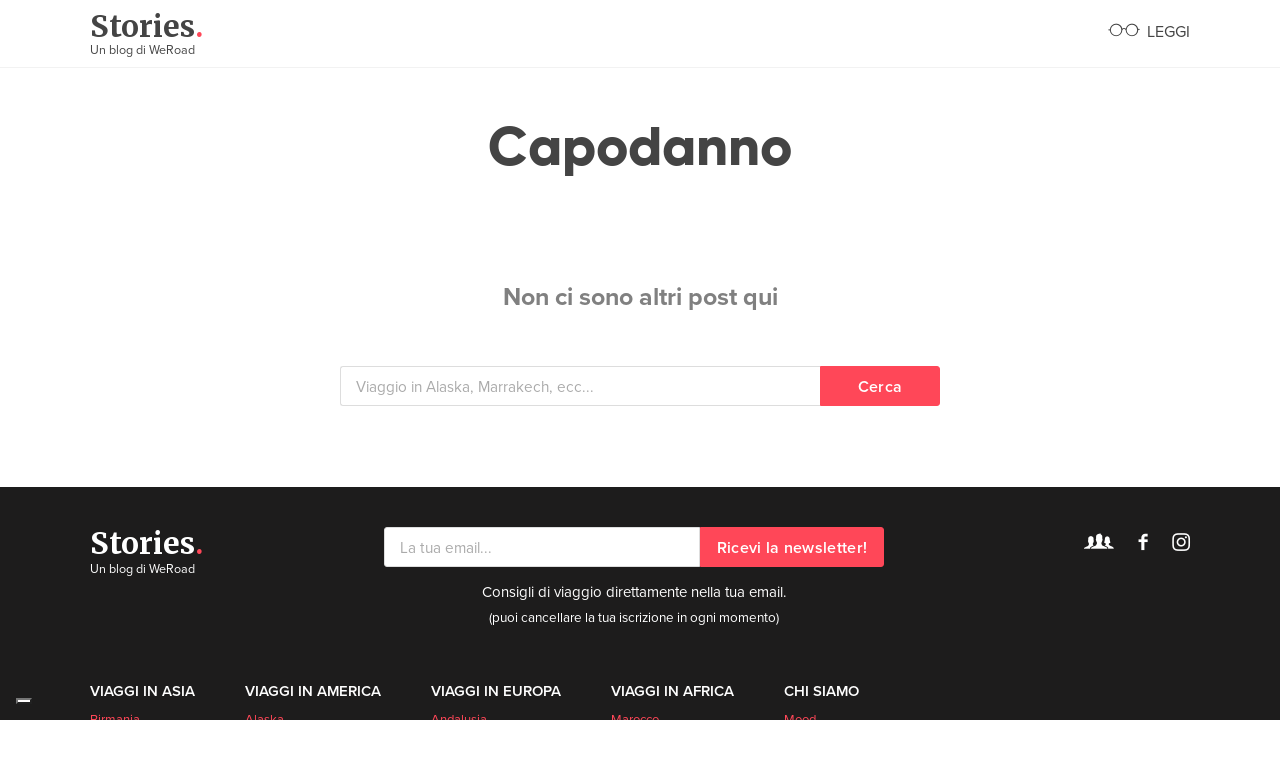

--- FILE ---
content_type: text/html; charset=UTF-8
request_url: https://stories.weroad.it/paesi/capodanno/
body_size: 9491
content:
<!doctype html>
<html lang="it-IT">
<head>
	<meta charset="UTF-8">
	<meta name="viewport" content="width=device-width, initial-scale=1">
	<link rel="profile" href="https://gmpg.org/xfn/11">
    <title>Capodanno Archives | WeRoad</title>

    <!-- Start hreflang function -->
        <link rel="alternate" hreflang="x-default" href="" />
        <!-- End hreflang function -->

    <link rel="apple-touch-icon" sizes="180x180" href="https://stories.weroad.it/wp-content/themes/stories/assets/images/apple-touch-icon.png">
    <link rel="icon" type="image/png" sizes="32x32" href="https://stories.weroad.it/wp-content/themes/stories/assets/images/favicon-32x32.png">
    <link rel="icon" type="image/png" sizes="16x16" href="https://stories.weroad.it/wp-content/themes/stories/assets/images/favicon-16x16.png">
    <link rel="manifest" href="https://stories.weroad.it/wp-content/themes/stories/assets/images/site.webmanifest">
    <link rel="mask-icon" href="https://stories.weroad.it/wp-content/themes/stories/assets/images/safari-pinned-tab.svg" color="#ff4758">
    <meta name="msapplication-TileColor" content="#ffffff">
    <meta name="theme-color" content="#ffffff">

    <!--iubenda ------------>
    <script type="text/javascript">
        var _iub = _iub || [];
        _iub.csConfiguration = {"invalidateConsentWithoutLog":true,"consentOnContinuedBrowsing":false,"perPurposeConsent":true,"lang":"it","siteId":772022,"floatingPreferencesButtonDisplay":"bottom-left","floatingPreferencesButtonColor":"#fffdfd","cookiePolicyId":8079353, "banner":{ "closeButtonRejects":true,"acceptButtonDisplay":true,"customizeButtonDisplay":true,"acceptButtonColor":"#ff4758","acceptButtonCaptionColor":"white","customizeButtonColor":"#ff4758","customizeButtonCaptionColor":"white","rejectButtonDisplay":true,"rejectButtonColor":"rgba(255, 71, 88, 0.47058823529411764)","rejectButtonCaptionColor":"white","listPurposes":true,"explicitWithdrawal":true,"position":"top","backgroundOverlay":true,"textColor":"#000000","backgroundColor":"#ffffff","acceptButtonCaption":"Accetta tutti" }};
    </script>
    <script type="text/javascript" src="//cdn.iubenda.com/cs/iubenda_cs.js" charset="UTF-8" async></script>


    <!-- Google Tag Manager -->
    <script>(function(w,d,s,l,i){w[l]=w[l]||[];w[l].push({'gtm.start':
            new Date().getTime(),event:'gtm.js'});var f=d.getElementsByTagName(s)[0],
            j=d.createElement(s),dl=l!='dataLayer'?'&l='+l:'';j.async=true;j.src=
            'https://www.googletagmanager.com/gtm.js?id='+i+dl;f.parentNode.insertBefore(j,f);
        })(window,document,'script','dataLayer','GTM-W7V5994');</script>
    <!-- End Google Tag Manager -->

	<meta name='robots' content='index, follow, max-image-preview:large, max-snippet:-1, max-video-preview:-1' />
	<style>img:is([sizes="auto" i], [sizes^="auto," i]) { contain-intrinsic-size: 3000px 1500px }</style>
	
	<!-- This site is optimized with the Yoast SEO Premium plugin v25.3.1 (Yoast SEO v26.7) - https://yoast.com/wordpress/plugins/seo/ -->
	<link rel="canonical" href="https://stories.weroad.it/paesi/capodanno/" />
	<meta property="og:locale" content="it_IT" />
	<meta property="og:type" content="article" />
	<meta property="og:title" content="Capodanno Archivi" />
	<meta property="og:url" content="https://stories.weroad.it/paesi/capodanno/" />
	<meta property="og:site_name" content="WeRoad" />
	<meta name="twitter:card" content="summary_large_image" />
	<script type="application/ld+json" class="yoast-schema-graph">{"@context":"https://schema.org","@graph":[{"@type":"CollectionPage","@id":"https://stories.weroad.it/paesi/capodanno/","url":"https://stories.weroad.it/paesi/capodanno/","name":"Capodanno Archives | WeRoad","isPartOf":{"@id":"https://stories.weroad.it/#website"},"breadcrumb":{"@id":"https://stories.weroad.it/paesi/capodanno/#breadcrumb"},"inLanguage":"it-IT"},{"@type":"BreadcrumbList","@id":"https://stories.weroad.it/paesi/capodanno/#breadcrumb","itemListElement":[{"@type":"ListItem","position":1,"name":"Home","item":"https://stories.weroad.it/"},{"@type":"ListItem","position":2,"name":"Capodanno"}]},{"@type":"WebSite","@id":"https://stories.weroad.it/#website","url":"https://stories.weroad.it/","name":"WeRoad","description":"","publisher":{"@id":"https://stories.weroad.it/#organization"},"potentialAction":[{"@type":"SearchAction","target":{"@type":"EntryPoint","urlTemplate":"https://stories.weroad.it/?s={search_term_string}"},"query-input":{"@type":"PropertyValueSpecification","valueRequired":true,"valueName":"search_term_string"}}],"inLanguage":"it-IT"},{"@type":"Organization","@id":"https://stories.weroad.it/#organization","name":"WeRoad","url":"https://stories.weroad.it/","logo":{"@type":"ImageObject","inLanguage":"it-IT","@id":"https://stories.weroad.it/#/schema/logo/image/","url":"https://stories.weroad.it/wp-content/uploads/2018/11/unnamed.png","contentUrl":"https://stories.weroad.it/wp-content/uploads/2018/11/unnamed.png","width":281,"height":76,"caption":"WeRoad"},"image":{"@id":"https://stories.weroad.it/#/schema/logo/image/"},"sameAs":["https://www.facebook.com/WeRoad/","https://www.instagram.com/weroad_it/","https://www.youtube.com/channel/UChHISaNb3estdjHaRDgjMRw","https://www.tiktok.com/weroad_it","https://www.pinterest.it/weroad/_created/"]}]}</script>
	<!-- / Yoast SEO Premium plugin. -->


<link rel="alternate" type="application/rss+xml" title="WeRoad &raquo; Capodanno Feed del tag" href="https://stories.weroad.it/paesi/capodanno/feed/" />
<script type="text/javascript">
/* <![CDATA[ */
window._wpemojiSettings = {"baseUrl":"https:\/\/s.w.org\/images\/core\/emoji\/15.0.3\/72x72\/","ext":".png","svgUrl":"https:\/\/s.w.org\/images\/core\/emoji\/15.0.3\/svg\/","svgExt":".svg","source":{"concatemoji":"https:\/\/stories.weroad.it\/wp-includes\/js\/wp-emoji-release.min.js?ver=6.7.2"}};
/*! This file is auto-generated */
!function(i,n){var o,s,e;function c(e){try{var t={supportTests:e,timestamp:(new Date).valueOf()};sessionStorage.setItem(o,JSON.stringify(t))}catch(e){}}function p(e,t,n){e.clearRect(0,0,e.canvas.width,e.canvas.height),e.fillText(t,0,0);var t=new Uint32Array(e.getImageData(0,0,e.canvas.width,e.canvas.height).data),r=(e.clearRect(0,0,e.canvas.width,e.canvas.height),e.fillText(n,0,0),new Uint32Array(e.getImageData(0,0,e.canvas.width,e.canvas.height).data));return t.every(function(e,t){return e===r[t]})}function u(e,t,n){switch(t){case"flag":return n(e,"\ud83c\udff3\ufe0f\u200d\u26a7\ufe0f","\ud83c\udff3\ufe0f\u200b\u26a7\ufe0f")?!1:!n(e,"\ud83c\uddfa\ud83c\uddf3","\ud83c\uddfa\u200b\ud83c\uddf3")&&!n(e,"\ud83c\udff4\udb40\udc67\udb40\udc62\udb40\udc65\udb40\udc6e\udb40\udc67\udb40\udc7f","\ud83c\udff4\u200b\udb40\udc67\u200b\udb40\udc62\u200b\udb40\udc65\u200b\udb40\udc6e\u200b\udb40\udc67\u200b\udb40\udc7f");case"emoji":return!n(e,"\ud83d\udc26\u200d\u2b1b","\ud83d\udc26\u200b\u2b1b")}return!1}function f(e,t,n){var r="undefined"!=typeof WorkerGlobalScope&&self instanceof WorkerGlobalScope?new OffscreenCanvas(300,150):i.createElement("canvas"),a=r.getContext("2d",{willReadFrequently:!0}),o=(a.textBaseline="top",a.font="600 32px Arial",{});return e.forEach(function(e){o[e]=t(a,e,n)}),o}function t(e){var t=i.createElement("script");t.src=e,t.defer=!0,i.head.appendChild(t)}"undefined"!=typeof Promise&&(o="wpEmojiSettingsSupports",s=["flag","emoji"],n.supports={everything:!0,everythingExceptFlag:!0},e=new Promise(function(e){i.addEventListener("DOMContentLoaded",e,{once:!0})}),new Promise(function(t){var n=function(){try{var e=JSON.parse(sessionStorage.getItem(o));if("object"==typeof e&&"number"==typeof e.timestamp&&(new Date).valueOf()<e.timestamp+604800&&"object"==typeof e.supportTests)return e.supportTests}catch(e){}return null}();if(!n){if("undefined"!=typeof Worker&&"undefined"!=typeof OffscreenCanvas&&"undefined"!=typeof URL&&URL.createObjectURL&&"undefined"!=typeof Blob)try{var e="postMessage("+f.toString()+"("+[JSON.stringify(s),u.toString(),p.toString()].join(",")+"));",r=new Blob([e],{type:"text/javascript"}),a=new Worker(URL.createObjectURL(r),{name:"wpTestEmojiSupports"});return void(a.onmessage=function(e){c(n=e.data),a.terminate(),t(n)})}catch(e){}c(n=f(s,u,p))}t(n)}).then(function(e){for(var t in e)n.supports[t]=e[t],n.supports.everything=n.supports.everything&&n.supports[t],"flag"!==t&&(n.supports.everythingExceptFlag=n.supports.everythingExceptFlag&&n.supports[t]);n.supports.everythingExceptFlag=n.supports.everythingExceptFlag&&!n.supports.flag,n.DOMReady=!1,n.readyCallback=function(){n.DOMReady=!0}}).then(function(){return e}).then(function(){var e;n.supports.everything||(n.readyCallback(),(e=n.source||{}).concatemoji?t(e.concatemoji):e.wpemoji&&e.twemoji&&(t(e.twemoji),t(e.wpemoji)))}))}((window,document),window._wpemojiSettings);
/* ]]> */
</script>
<style id='wp-emoji-styles-inline-css' type='text/css'>

	img.wp-smiley, img.emoji {
		display: inline !important;
		border: none !important;
		box-shadow: none !important;
		height: 1em !important;
		width: 1em !important;
		margin: 0 0.07em !important;
		vertical-align: -0.1em !important;
		background: none !important;
		padding: 0 !important;
	}
</style>
<link rel='stylesheet' id='wp-block-library-css' href='https://stories.weroad.it/wp-includes/css/dist/block-library/style.min.css?ver=6.7.2' type='text/css' media='all' />
<style id='classic-theme-styles-inline-css' type='text/css'>
/*! This file is auto-generated */
.wp-block-button__link{color:#fff;background-color:#32373c;border-radius:9999px;box-shadow:none;text-decoration:none;padding:calc(.667em + 2px) calc(1.333em + 2px);font-size:1.125em}.wp-block-file__button{background:#32373c;color:#fff;text-decoration:none}
</style>
<style id='global-styles-inline-css' type='text/css'>
:root{--wp--preset--aspect-ratio--square: 1;--wp--preset--aspect-ratio--4-3: 4/3;--wp--preset--aspect-ratio--3-4: 3/4;--wp--preset--aspect-ratio--3-2: 3/2;--wp--preset--aspect-ratio--2-3: 2/3;--wp--preset--aspect-ratio--16-9: 16/9;--wp--preset--aspect-ratio--9-16: 9/16;--wp--preset--color--black: #000000;--wp--preset--color--cyan-bluish-gray: #abb8c3;--wp--preset--color--white: #ffffff;--wp--preset--color--pale-pink: #f78da7;--wp--preset--color--vivid-red: #cf2e2e;--wp--preset--color--luminous-vivid-orange: #ff6900;--wp--preset--color--luminous-vivid-amber: #fcb900;--wp--preset--color--light-green-cyan: #7bdcb5;--wp--preset--color--vivid-green-cyan: #00d084;--wp--preset--color--pale-cyan-blue: #8ed1fc;--wp--preset--color--vivid-cyan-blue: #0693e3;--wp--preset--color--vivid-purple: #9b51e0;--wp--preset--gradient--vivid-cyan-blue-to-vivid-purple: linear-gradient(135deg,rgba(6,147,227,1) 0%,rgb(155,81,224) 100%);--wp--preset--gradient--light-green-cyan-to-vivid-green-cyan: linear-gradient(135deg,rgb(122,220,180) 0%,rgb(0,208,130) 100%);--wp--preset--gradient--luminous-vivid-amber-to-luminous-vivid-orange: linear-gradient(135deg,rgba(252,185,0,1) 0%,rgba(255,105,0,1) 100%);--wp--preset--gradient--luminous-vivid-orange-to-vivid-red: linear-gradient(135deg,rgba(255,105,0,1) 0%,rgb(207,46,46) 100%);--wp--preset--gradient--very-light-gray-to-cyan-bluish-gray: linear-gradient(135deg,rgb(238,238,238) 0%,rgb(169,184,195) 100%);--wp--preset--gradient--cool-to-warm-spectrum: linear-gradient(135deg,rgb(74,234,220) 0%,rgb(151,120,209) 20%,rgb(207,42,186) 40%,rgb(238,44,130) 60%,rgb(251,105,98) 80%,rgb(254,248,76) 100%);--wp--preset--gradient--blush-light-purple: linear-gradient(135deg,rgb(255,206,236) 0%,rgb(152,150,240) 100%);--wp--preset--gradient--blush-bordeaux: linear-gradient(135deg,rgb(254,205,165) 0%,rgb(254,45,45) 50%,rgb(107,0,62) 100%);--wp--preset--gradient--luminous-dusk: linear-gradient(135deg,rgb(255,203,112) 0%,rgb(199,81,192) 50%,rgb(65,88,208) 100%);--wp--preset--gradient--pale-ocean: linear-gradient(135deg,rgb(255,245,203) 0%,rgb(182,227,212) 50%,rgb(51,167,181) 100%);--wp--preset--gradient--electric-grass: linear-gradient(135deg,rgb(202,248,128) 0%,rgb(113,206,126) 100%);--wp--preset--gradient--midnight: linear-gradient(135deg,rgb(2,3,129) 0%,rgb(40,116,252) 100%);--wp--preset--font-size--small: 13px;--wp--preset--font-size--medium: 20px;--wp--preset--font-size--large: 36px;--wp--preset--font-size--x-large: 42px;--wp--preset--spacing--20: 0.44rem;--wp--preset--spacing--30: 0.67rem;--wp--preset--spacing--40: 1rem;--wp--preset--spacing--50: 1.5rem;--wp--preset--spacing--60: 2.25rem;--wp--preset--spacing--70: 3.38rem;--wp--preset--spacing--80: 5.06rem;--wp--preset--shadow--natural: 6px 6px 9px rgba(0, 0, 0, 0.2);--wp--preset--shadow--deep: 12px 12px 50px rgba(0, 0, 0, 0.4);--wp--preset--shadow--sharp: 6px 6px 0px rgba(0, 0, 0, 0.2);--wp--preset--shadow--outlined: 6px 6px 0px -3px rgba(255, 255, 255, 1), 6px 6px rgba(0, 0, 0, 1);--wp--preset--shadow--crisp: 6px 6px 0px rgba(0, 0, 0, 1);}:where(.is-layout-flex){gap: 0.5em;}:where(.is-layout-grid){gap: 0.5em;}body .is-layout-flex{display: flex;}.is-layout-flex{flex-wrap: wrap;align-items: center;}.is-layout-flex > :is(*, div){margin: 0;}body .is-layout-grid{display: grid;}.is-layout-grid > :is(*, div){margin: 0;}:where(.wp-block-columns.is-layout-flex){gap: 2em;}:where(.wp-block-columns.is-layout-grid){gap: 2em;}:where(.wp-block-post-template.is-layout-flex){gap: 1.25em;}:where(.wp-block-post-template.is-layout-grid){gap: 1.25em;}.has-black-color{color: var(--wp--preset--color--black) !important;}.has-cyan-bluish-gray-color{color: var(--wp--preset--color--cyan-bluish-gray) !important;}.has-white-color{color: var(--wp--preset--color--white) !important;}.has-pale-pink-color{color: var(--wp--preset--color--pale-pink) !important;}.has-vivid-red-color{color: var(--wp--preset--color--vivid-red) !important;}.has-luminous-vivid-orange-color{color: var(--wp--preset--color--luminous-vivid-orange) !important;}.has-luminous-vivid-amber-color{color: var(--wp--preset--color--luminous-vivid-amber) !important;}.has-light-green-cyan-color{color: var(--wp--preset--color--light-green-cyan) !important;}.has-vivid-green-cyan-color{color: var(--wp--preset--color--vivid-green-cyan) !important;}.has-pale-cyan-blue-color{color: var(--wp--preset--color--pale-cyan-blue) !important;}.has-vivid-cyan-blue-color{color: var(--wp--preset--color--vivid-cyan-blue) !important;}.has-vivid-purple-color{color: var(--wp--preset--color--vivid-purple) !important;}.has-black-background-color{background-color: var(--wp--preset--color--black) !important;}.has-cyan-bluish-gray-background-color{background-color: var(--wp--preset--color--cyan-bluish-gray) !important;}.has-white-background-color{background-color: var(--wp--preset--color--white) !important;}.has-pale-pink-background-color{background-color: var(--wp--preset--color--pale-pink) !important;}.has-vivid-red-background-color{background-color: var(--wp--preset--color--vivid-red) !important;}.has-luminous-vivid-orange-background-color{background-color: var(--wp--preset--color--luminous-vivid-orange) !important;}.has-luminous-vivid-amber-background-color{background-color: var(--wp--preset--color--luminous-vivid-amber) !important;}.has-light-green-cyan-background-color{background-color: var(--wp--preset--color--light-green-cyan) !important;}.has-vivid-green-cyan-background-color{background-color: var(--wp--preset--color--vivid-green-cyan) !important;}.has-pale-cyan-blue-background-color{background-color: var(--wp--preset--color--pale-cyan-blue) !important;}.has-vivid-cyan-blue-background-color{background-color: var(--wp--preset--color--vivid-cyan-blue) !important;}.has-vivid-purple-background-color{background-color: var(--wp--preset--color--vivid-purple) !important;}.has-black-border-color{border-color: var(--wp--preset--color--black) !important;}.has-cyan-bluish-gray-border-color{border-color: var(--wp--preset--color--cyan-bluish-gray) !important;}.has-white-border-color{border-color: var(--wp--preset--color--white) !important;}.has-pale-pink-border-color{border-color: var(--wp--preset--color--pale-pink) !important;}.has-vivid-red-border-color{border-color: var(--wp--preset--color--vivid-red) !important;}.has-luminous-vivid-orange-border-color{border-color: var(--wp--preset--color--luminous-vivid-orange) !important;}.has-luminous-vivid-amber-border-color{border-color: var(--wp--preset--color--luminous-vivid-amber) !important;}.has-light-green-cyan-border-color{border-color: var(--wp--preset--color--light-green-cyan) !important;}.has-vivid-green-cyan-border-color{border-color: var(--wp--preset--color--vivid-green-cyan) !important;}.has-pale-cyan-blue-border-color{border-color: var(--wp--preset--color--pale-cyan-blue) !important;}.has-vivid-cyan-blue-border-color{border-color: var(--wp--preset--color--vivid-cyan-blue) !important;}.has-vivid-purple-border-color{border-color: var(--wp--preset--color--vivid-purple) !important;}.has-vivid-cyan-blue-to-vivid-purple-gradient-background{background: var(--wp--preset--gradient--vivid-cyan-blue-to-vivid-purple) !important;}.has-light-green-cyan-to-vivid-green-cyan-gradient-background{background: var(--wp--preset--gradient--light-green-cyan-to-vivid-green-cyan) !important;}.has-luminous-vivid-amber-to-luminous-vivid-orange-gradient-background{background: var(--wp--preset--gradient--luminous-vivid-amber-to-luminous-vivid-orange) !important;}.has-luminous-vivid-orange-to-vivid-red-gradient-background{background: var(--wp--preset--gradient--luminous-vivid-orange-to-vivid-red) !important;}.has-very-light-gray-to-cyan-bluish-gray-gradient-background{background: var(--wp--preset--gradient--very-light-gray-to-cyan-bluish-gray) !important;}.has-cool-to-warm-spectrum-gradient-background{background: var(--wp--preset--gradient--cool-to-warm-spectrum) !important;}.has-blush-light-purple-gradient-background{background: var(--wp--preset--gradient--blush-light-purple) !important;}.has-blush-bordeaux-gradient-background{background: var(--wp--preset--gradient--blush-bordeaux) !important;}.has-luminous-dusk-gradient-background{background: var(--wp--preset--gradient--luminous-dusk) !important;}.has-pale-ocean-gradient-background{background: var(--wp--preset--gradient--pale-ocean) !important;}.has-electric-grass-gradient-background{background: var(--wp--preset--gradient--electric-grass) !important;}.has-midnight-gradient-background{background: var(--wp--preset--gradient--midnight) !important;}.has-small-font-size{font-size: var(--wp--preset--font-size--small) !important;}.has-medium-font-size{font-size: var(--wp--preset--font-size--medium) !important;}.has-large-font-size{font-size: var(--wp--preset--font-size--large) !important;}.has-x-large-font-size{font-size: var(--wp--preset--font-size--x-large) !important;}
:where(.wp-block-post-template.is-layout-flex){gap: 1.25em;}:where(.wp-block-post-template.is-layout-grid){gap: 1.25em;}
:where(.wp-block-columns.is-layout-flex){gap: 2em;}:where(.wp-block-columns.is-layout-grid){gap: 2em;}
:root :where(.wp-block-pullquote){font-size: 1.5em;line-height: 1.6;}
</style>
<link rel='stylesheet' id='normalize-css' href='https://stories.weroad.it/wp-content/themes/stories/assets/css/normalize.css?ver=6.7.2' type='text/css' media='all' />
<link rel='stylesheet' id='stories_style_css-css' href='https://stories.weroad.it/wp-content/themes/stories/assets/css/main.css?1769372587&#038;ver=6.7.2' type='text/css' media='all' />
<link rel='stylesheet' id='tablepress-default-css' href='https://stories.weroad.it/wp-content/tablepress-combined.min.css?ver=12' type='text/css' media='all' />
<script type="text/javascript" src="https://stories.weroad.it/wp-includes/js/jquery/jquery.min.js?ver=3.7.1" id="jquery-core-js"></script>
<script type="text/javascript" src="https://stories.weroad.it/wp-includes/js/jquery/jquery-migrate.min.js?ver=3.4.1" id="jquery-migrate-js"></script>
<link rel="https://api.w.org/" href="https://stories.weroad.it/wp-json/" /><link rel="alternate" title="JSON" type="application/json" href="https://stories.weroad.it/wp-json/wp/v2/tags/247" /><link rel="EditURI" type="application/rsd+xml" title="RSD" href="https://stories.weroad.it/xmlrpc.php?rsd" />
<meta name="generator" content="WordPress 6.7.2" />
<style id="mystickymenu" type="text/css">#mysticky-nav { width:100%; position: static; height: auto !important; }#mysticky-nav.wrapfixed { position:fixed; left: 0px; margin-top:0px;  z-index: 99990; -webkit-transition: 0.3s; -moz-transition: 0.3s; -o-transition: 0.3s; transition: 0.3s; -ms-filter:"progid:DXImageTransform.Microsoft.Alpha(Opacity=90)"; filter: alpha(opacity=90); opacity:0.9; background-color: #f7f5e7;}#mysticky-nav.wrapfixed .myfixed{ background-color: #f7f5e7; position: relative;top: auto;left: auto;right: auto;}#mysticky-nav .myfixed { margin:0 auto; float:none; border:0px; background:none; max-width:100%; }</style>			<style type="text/css">
																															</style>
			<script type="text/javascript">var ajaxurl ="https://stories.weroad.it/wp-admin/admin-ajax.php";</script></head>

<body class="archive tag tag-capodanno tag-247">

<!-- Google Tag Manager (noscript) -->
<noscript>
    <iframe src="https://www.googletagmanager.com/ns.html?id=GTM-W7V5994" height="0" width="0" style="display:none;visibility:hidden"></iframe>
</noscript>
<!-- End Google Tag Manager (noscript) -->

<div id="page" class="site">

    <header class="page-header">
        <div class="container">
            <a href="/" class="logo page-header__logo">
                <strong>Stories<span>.</span></strong>
                <span class="payoff">Un blog di WeRoad</span>
            </a>
            <nav class="page-header__nav">
                <ul>
<!--                     <li class="menu-racconta">
                        <a href="/racconta">
                            <span class="iconfull icon-racconta"></span>
                            <span class="text">Racconta</span>
                        </a>
                    </li> -->
                    <li class="menu-leggi">
                        <a href="/leggi/">
                            <span class="iconfull icon-leggi"></span>
                            <span class="text">Leggi</span>
                        </a>
                    </li>
                </ul>
            </nav>
        </div>
    </header>

	<div id="content" class="site-content">

<section class="archive-top">
    <div class="container">
        <h1 class="archive-top__title">Capodanno</h1>
            </div>
</section>

<!--post evidenza per tag e categoria-->




<section class="post-list">
    <div class="container">
        <div class="post-list-container">
                        <div class="no-post">

                <h5>Non ci sono altri post qui</h5>
                <div class="searchform">
    <h4 class="searchform__title">Cerca qualcosa</h4>
    <form class="searchform__form" action="/" method="get">
        <input id="s" class="field" type="text" name="s" placeholder="Viaggio in Alaska, Marrakech, ecc...">
        <input id="searchsubmit" class="btn color-main" type="submit" value="Cerca" name="submit">
    </form>
</div>



            </div>
            </div>




</section>



	</div><!-- #content -->

	<footer id="colophon" class="site-footer">

        <div class="site-footer__footer-top" style="background-image: url(https://cdn.weroad.io/common/images/default/bg-footer.jpg)">
            <div class="container">
                <div class="site-footer__flex">
                    <div class="col">
                        <a href="/" class="logo site-footer__logo">
                            <strong>Stories<span>.</span></strong>
                            <span class="payoff">Un blog di WeRoad</span>
                        </a>
                    </div>
                    <div class="col col-newsletter">
<!--                        <div class="box-newsletter">-->
<!--                            <h4 class="box-newsletter__title">Iscriviti alla newsletter</h4>-->
<!--                            <form action="" class="box-newsletter__form">-->
<!--                                <input type="text">-->
<!--                                <button class="btn color-main">Iscriviti</button>-->
<!--                            </form>-->
<!--                        </div>-->

                        <!-- Begin Mailchimp Signup Form Placeholder -->

                                                <div class="box-newsletter">
                            <div id="mc_embed_signup" ng-show="showform">
                                <form action="https://weroad.us19.list-manage.com/subscribe/post?u=b586dd6203e622edb21eb7fa4&id=dcb46f4e31" method="post" id="mc-embedded-subscribe-form" name="mc-embedded-subscribe-form" class="validate" target="_blank" novalidate>
                                    <div id="mc_embed_signup_scroll" class="form-mailchimp">
                                        <input type="email" value="" name="EMAIL" class="email" id="mce-EMAIL" placeholder="La tua email..." required>
                                        <input style="display: none" type="checkbox" id="gdpr_10099" name="gdpr[10099]" value="Y" }="" class="av-checkbox" checked>
                                        <!-- real people should not fill this in and expect good things - do not remove this or risk form bot signups -->
                                        <div style="position: absolute; left: -5000px;" aria-hidden="true"><input type="text" name="b_b586dd6203e622edb21eb7fa4_dcb46f4e31" tabindex="-1" value=""></div>
                                        <div class="clear"><input type="submit" value="Ricevi la newsletter!" name="subscribe" id="mc-embedded-subscribe" class="button btn color-main btn-newsletter-footer"></div>
                                    </div>
                                    <div class="mailchimp-cta">
                                        <div class="cta">Consigli di viaggio direttamente nella tua email.</div>
                                        <div class="small">(puoi cancellare la tua iscrizione in ogni momento)</div>
                                    </div>
                                </form>
                            </div>
                        </div>
                                                

                        <!-- End mc_embed_signup -->
                    </div>
                    <div class="col">
                        <div class="site-footer__social col-social">
                                                                <a target="_blank" href="https://www.facebook.com/groups/1903350703214636" class="iconfull icon-facebook-group"></a>
                                                                        <a target="_blank" href="https://www.facebook.com/WeRoad" class="iconfull icon-facebook"></a>
                                                                        <a target="_blank" href="https://www.instagram.com/weroad_it/" class="iconfull icon-instagram"></a>
                                                            </div>
                    </div>
                </div>
                <div class="site-footer__link">

                    <ul id="menu-menu-footer" class="menu"><li id="menu-item-204" class="menu-label menu-item menu-item-type-custom menu-item-object-custom menu-item-has-children menu-item-204"><a href="#">Viaggi in Asia</a>
<ul class="sub-menu">
	<li id="menu-item-562" class="menu-item menu-item-type-custom menu-item-object-custom menu-item-562"><a href="https://www.weroad.it/viaggi/viaggio-di-gruppo-in-birmania">Birmania</a></li>
	<li id="menu-item-205" class="menu-item menu-item-type-custom menu-item-object-custom menu-item-205"><a target="_blank" href="https://www.weroad.it/viaggi/giappone">Giappone</a></li>
	<li id="menu-item-206" class="menu-item menu-item-type-custom menu-item-object-custom menu-item-206"><a target="_blank" href="https://www.weroad.it/viaggi/giordania">Giordania</a></li>
	<li id="menu-item-563" class="menu-item menu-item-type-custom menu-item-object-custom menu-item-563"><a href="https://www.weroad.it/viaggi/viaggio-di-gruppo-in-india">India</a></li>
	<li id="menu-item-208" class="menu-item menu-item-type-custom menu-item-object-custom menu-item-208"><a target="_blank" href="https://www.weroad.it/viaggi/viaggio-indonesia-giava-bali-isole-gili">Indonesia</a></li>
	<li id="menu-item-209" class="menu-item menu-item-type-custom menu-item-object-custom menu-item-209"><a target="_blank" href="https://www.weroad.it/viaggi/iran">Iran</a></li>
	<li id="menu-item-564" class="menu-item menu-item-type-custom menu-item-object-custom menu-item-564"><a href="https://www.weroad.it/viaggi/viaggio-di-gruppo-in-israele-7-giorni">Israele</a></li>
	<li id="menu-item-565" class="menu-item menu-item-type-custom menu-item-object-custom menu-item-565"><a href="https://www.weroad.it/viaggi/viaggio-di-gruppo-in-nepal">Nepal</a></li>
	<li id="menu-item-210" class="menu-item menu-item-type-custom menu-item-object-custom menu-item-210"><a target="_blank" href="https://www.weroad.it/viaggi/oman-360">Oman</a></li>
	<li id="menu-item-566" class="menu-item menu-item-type-custom menu-item-object-custom menu-item-566"><a href="https://www.weroad.it/viaggi/viaggio-di-gruppo-in-sri-lanka">Sri Lanka</a></li>
	<li id="menu-item-211" class="menu-item menu-item-type-custom menu-item-object-custom menu-item-211"><a target="_blank" href="https://www.weroad.it/viaggi/thailandia-a-360-gradi">Thailandia</a></li>
	<li id="menu-item-212" class="menu-item menu-item-type-custom menu-item-object-custom menu-item-212"><a target="_blank" href="https://www.weroad.it/viaggi/vietnam-360">Vietnam</a></li>
</ul>
</li>
<li id="menu-item-213" class="menu-label menu-item menu-item-type-custom menu-item-object-custom menu-item-has-children menu-item-213"><a href="#">Viaggi in America</a>
<ul class="sub-menu">
	<li id="menu-item-567" class="menu-item menu-item-type-custom menu-item-object-custom menu-item-567"><a href="https://www.weroad.it/viaggi/viaggio-di-gruppo-in-alaska">Alaska</a></li>
	<li id="menu-item-214" class="menu-item menu-item-type-custom menu-item-object-custom menu-item-214"><a target="_blank" href="https://www.weroad.it/viaggi/argentina-centrale">Argentina</a></li>
	<li id="menu-item-215" class="menu-item menu-item-type-custom menu-item-object-custom menu-item-215"><a target="_blank" href="https://www.weroad.it/viaggi/brasile-rio-de-janeiro-e-la-natura-del-sud">Brasile</a></li>
	<li id="menu-item-216" class="menu-item menu-item-type-custom menu-item-object-custom menu-item-216"><a target="_blank" href="https://www.weroad.it/viaggi/california-360">California</a></li>
	<li id="menu-item-217" class="menu-item menu-item-type-custom menu-item-object-custom menu-item-217"><a target="_blank" href="https://www.weroad.it/viaggi/la-colombia-del-nord">Colombia</a></li>
	<li id="menu-item-218" class="menu-item menu-item-type-custom menu-item-object-custom menu-item-218"><a target="_blank" href="https://www.weroad.it/viaggi/cuba-360-12-giorni">Cuba</a></li>
	<li id="menu-item-219" class="menu-item menu-item-type-custom menu-item-object-custom menu-item-219"><a target="_blank" href="https://www.weroad.it/viaggi/short-west-coast">Far West</a></li>
	<li id="menu-item-220" class="menu-item menu-item-type-custom menu-item-object-custom menu-item-220"><a target="_blank" href="https://www.weroad.it/viaggi/il-messico-dei-maya">Messico</a></li>
	<li id="menu-item-221" class="menu-item menu-item-type-custom menu-item-object-custom menu-item-221"><a target="_blank" href="https://www.weroad.it/viaggi/manhattan-360">New York</a></li>
	<li id="menu-item-222" class="menu-item menu-item-type-custom menu-item-object-custom menu-item-222"><a target="_blank" href="https://www.weroad.it/viaggi/peru-360">Perù</a></li>
</ul>
</li>
<li id="menu-item-223" class="menu-label menu-item menu-item-type-custom menu-item-object-custom menu-item-has-children menu-item-223"><a href="#">Viaggi in Europa</a>
<ul class="sub-menu">
	<li id="menu-item-568" class="menu-item menu-item-type-custom menu-item-object-custom menu-item-568"><a href="https://www.weroad.it/viaggi/tour-di-8-giorni-in-andalusia">Andalusia</a></li>
	<li id="menu-item-224" class="menu-item menu-item-type-custom menu-item-object-custom menu-item-224"><a target="_blank" href="https://www.weroad.it/viaggi/tour-isole-azzorre">Azzorre</a></li>
	<li id="menu-item-225" class="menu-item menu-item-type-custom menu-item-object-custom menu-item-225"><a target="_blank" href="https://www.weroad.it/viaggi/canarie-tour-tenerife-palma-fuerteventura">Canarie</a></li>
	<li id="menu-item-226" class="menu-item menu-item-type-custom menu-item-object-custom menu-item-226"><a target="_blank" href="https://www.weroad.it/viaggi/cicladi">Cicladi</a></li>
	<li id="menu-item-227" class="menu-item menu-item-type-custom menu-item-object-custom menu-item-227"><a target="_blank" href="https://www.weroad.it/viaggi/corfu-360">Corfù</a></li>
	<li id="menu-item-228" class="menu-item menu-item-type-custom menu-item-object-custom menu-item-228"><a target="_blank" href="https://www.weroad.it/viaggi/islanda-a-360-gradi">Islanda</a></li>
	<li id="menu-item-229" class="menu-item menu-item-type-custom menu-item-object-custom menu-item-229"><a target="_blank" href="https://www.weroad.it/viaggi/tour-norvegia-lofoten-capo-nord">Norvegia</a></li>
	<li id="menu-item-230" class="menu-item menu-item-type-custom menu-item-object-custom menu-item-230"><a target="_blank" href="https://www.weroad.it/viaggi/pillole-di-portogallo">portogallo</a></li>
	<li id="menu-item-231" class="menu-item menu-item-type-custom menu-item-object-custom menu-item-231"><a target="_blank" href="https://www.weroad.it/viaggi/scozia360">Scozia</a></li>
</ul>
</li>
<li id="menu-item-232" class="menu-label menu-item menu-item-type-custom menu-item-object-custom menu-item-has-children menu-item-232"><a href="#">Viaggi in Africa</a>
<ul class="sub-menu">
	<li id="menu-item-233" class="menu-item menu-item-type-custom menu-item-object-custom menu-item-233"><a target="_blank" href="https://www.weroad.it/viaggi/marocco-dal-deserto-alle-citta-da-mille-e-una-notte">Marocco</a></li>
	<li id="menu-item-569" class="menu-item menu-item-type-custom menu-item-object-custom menu-item-569"><a href="https://www.weroad.it/viaggi/tour-in-sudafrica-11-giorni">Sudafrica</a></li>
	<li id="menu-item-234" class="menu-item menu-item-type-custom menu-item-object-custom menu-item-234"><a target="_blank" href="https://www.weroad.it/viaggi/tour-africa-tanzania-zanzibar">Tanzania</a></li>
</ul>
</li>
<li id="menu-item-235" class="menu-label menu-item menu-item-type-custom menu-item-object-custom menu-item-has-children menu-item-235"><a href="#">Chi siamo</a>
<ul class="sub-menu">
	<li id="menu-item-236" class="menu-item menu-item-type-custom menu-item-object-custom menu-item-236"><a target="_blank" href="https://www.weroad.it/mood">Mood</a></li>
	<li id="menu-item-237" class="menu-item menu-item-type-custom menu-item-object-custom menu-item-237"><a target="_blank" href="https://www.weroad.it/come-funziona">Come Funziona</a></li>
	<li id="menu-item-238" class="menu-item menu-item-type-custom menu-item-object-custom menu-item-238"><a target="_blank" href="https://weroadsupport.zendesk.com/hc/it">FAQ</a></li>
	<li id="menu-item-239" class="menu-item menu-item-type-custom menu-item-object-custom menu-item-239"><a target="_blank" href="https://www.weroad.it/coordinatori">Coordinatori</a></li>
	<li id="menu-item-240" class="menu-item menu-item-type-custom menu-item-object-custom menu-item-240"><a target="_blank" href="https://coordinatori.weroad.it/">Diventa coordinatore</a></li>
	<li id="menu-item-241" class="menu-item menu-item-type-custom menu-item-object-custom menu-item-241"><a target="_blank" href="https://www.weroad.it/contatti">Contatti</a></li>
	<li id="menu-item-570" class="menu-item menu-item-type-custom menu-item-object-custom menu-item-570"><a href="https://career.weroad.it/">Lavora con noi</a></li>
	<li id="menu-item-242" class="menu-item menu-item-type-custom menu-item-object-custom menu-item-242"><a target="_blank" href="https://www.iubenda.com/privacy-policy/8079353/full-legal">Privacy Policy</a></li>
	<li id="menu-item-243" class="menu-item menu-item-type-custom menu-item-object-custom menu-item-243"><a target="_blank" href="https://www.weroad.it/legal/termini-e-condizioni">Termini e condizioni</a></li>
	<li id="menu-item-244" class="menu-item menu-item-type-custom menu-item-object-custom menu-item-244"><a target="_blank" href="https://www.weroad.it/documenti/company_profile.pdf">Company Profile</a></li>
</ul>
</li>
</ul>
                </div>
            </div>
        </div>
        <div class="site-footer__footer-bottom">
            <div class="container ">
                WeRoad S.r.l. - Viale Cassala, 30 - 20143 Milano (MI) | Cod. fiscale e P.IVA 10380820968 | Capitale sociale Euro 64.267,00 € i.v. | Registro Imprese Milano 08/06/2018 n°10380820968 | Num R.E.A.: MI-2526851<br>
                <a href="/cdn-cgi/l/email-protection#630a0d050c231406110c02074d0a17">WeRoad S.r.l.</a> - 02.89950522
            </div>
        </div>

	</footer><!-- #colophon -->
</div><!-- #page -->


<div class="overlay overlay-newsletter">

    <div id="modal-newsletter" class="modal center">
        <div class="iconfull icon-close btn-close-modal-newsletter"></div>
        <div class="modal__header">
            <div class="ombra-bottom"></div>
            <div class="title center">Consigli di viaggio direttamente nella tua email.</div>

        </div>
        <div class="modal__content">
            <div class="box-newsletter">
                <div id="mc_embed_signup" ng-show="showform">
                    <form action="https://weroad.us19.list-manage.com/subscribe/post?u=b586dd6203e622edb21eb7fa4&amp;id=f7f809b8c1" method="post" id="mc-embedded-subscribe-form" name="mc-embedded-subscribe-form" class="validate" target="_blank" novalidate>
                        <div id="mc_embed_signup_scroll" class="form-mailchimp">
                            <input type="email" value="" name="EMAIL" class="email" id="mce-EMAIL" placeholder="La tua email..." required>
                            <input style="display: none" type="checkbox" id="gdpr_10099" name="gdpr[10099]" value="Y" }="" class="av-checkbox" checked>
                            <!-- real people should not fill this in and expect good things - do not remove this or risk form bot signups -->
                            <div style="position: absolute; left: -5000px;" aria-hidden="true"><input type="text" name="b_b586dd6203e622edb21eb7fa4_dcb46f4e31" tabindex="-1" value=""></div>
                            <div class="clear"><input type="submit" value="Ricevi la newsletter!" name="subscribe" id="mc-embedded-subscribe" class="button btn color-main btn-newsletter-popup"></div>
                        </div>
                        <div class="mailchimp-cta">
                            <div class="cta"></div>
                            <div class="small">(puoi cancellare la tua iscrizione in ogni momento)</div>
                        </div>
                    </form>
                </div>
            </div>
        </div>
    </div>

</div>

<!-- jQuery -->
<script data-cfasync="false" src="/cdn-cgi/scripts/5c5dd728/cloudflare-static/email-decode.min.js"></script><script src="https://code.jquery.com/jquery.min.js"></script>

<!-- FORM  -->
<script type="text/javascript" src="https://stories.weroad.it/wp-content/themes/stories/assets/js/jquery.validate.min.js"></script>
<script type="text/javascript" src="https://stories.weroad.it/wp-content/themes/stories/assets/js/jquery.form.js"></script>

<script type="text/javascript" src="https://stories.weroad.it/wp-content/themes/stories/assets/js/clipboard.min.js"></script>

<script src="https://stories.weroad.it/wp-content/themes/stories/assets/js/js.cookie.js"></script>

<script src="https://stories.weroad.it/wp-content/themes/stories/assets/js/main.js"></script>



<script src="https://stories.weroad.it/wp-content/themes/stories/assets/js/modernizr.js"></script>
<script src="https://stories.weroad.it/wp-content/themes/stories/assets/js/detectizr.js"></script>

    <script type="text/javascript">
        document.addEventListener('DOMContentLoaded', function() {
            var links = document.getElementsByTagName('a');
            for (var i = 0; i < links.length; i++) {
                var link = links[i];
                if (
                    link.closest('.ab-item') ||
                    link.classList.contains('ez-toc-link') ||
                    link.closest('.menu-leggi') ||
                    link.closest('#menu-menu-footer') ||
                    (link.href === window.location.origin + '/' || link.href === window.location.origin) ||
                    document.body.classList.contains('home')
                ) {
                    continue;
                }
                if (!link.hasAttribute('target')) {
                    link.setAttribute('target', '_blank');
                }
                if (!link.hasAttribute('rel')) {
                    link.setAttribute('rel', 'noopener');
                } else {
                    var relValues = link.getAttribute('rel').split(' ');
                    if (relValues.indexOf('noopener') === -1) {
                        relValues.push('noopener');
                    }
                    link.setAttribute('rel', relValues.join(' '));
                }
            }
        });
    </script>
    <script type="text/javascript" src="https://stories.weroad.it/wp-content/plugins/mystickymenu/js/morphext/morphext.min.js?ver=2.8.2" id="morphext-js-js" defer="defer" data-wp-strategy="defer"></script>
<script type="text/javascript" id="welcomebar-frontjs-js-extra">
/* <![CDATA[ */
var welcomebar_frontjs = {"ajaxurl":"https:\/\/stories.weroad.it\/wp-admin\/admin-ajax.php","days":"Days","hours":"Hours","minutes":"Minutes","seconds":"Seconds","ajax_nonce":"b13c278f07"};
/* ]]> */
</script>
<script type="text/javascript" src="https://stories.weroad.it/wp-content/plugins/mystickymenu/js/welcomebar-front.js?ver=2.8.2" id="welcomebar-frontjs-js" defer="defer" data-wp-strategy="defer"></script>

</body>
</html>


--- FILE ---
content_type: application/javascript; charset=utf-8
request_url: https://stories.weroad.it/wp-content/themes/stories/assets/js/modernizr.js
body_size: 11347
content:
/*! modernizr 3.5.0 (Custom Build) | MIT *
 * https://modernizr.com/download/?[base64] !*/
!function(e,t,A){function i(e,t){return typeof e===t}function n(){var e,t,A,n,o,r,a;for(var s in T)if(T.hasOwnProperty(s)){if(e=[],t=T[s],t.name&&(e.push(t.name.toLowerCase()),t.options&&t.options.aliases&&t.options.aliases.length))for(A=0;A<t.options.aliases.length;A++)e.push(t.options.aliases[A].toLowerCase());for(n=i(t.fn,"function")?t.fn():t.fn,o=0;o<e.length;o++)r=e[o],a=r.split("."),1===a.length?Modernizr[a[0]]=n:(!Modernizr[a[0]]||Modernizr[a[0]]instanceof Boolean||(Modernizr[a[0]]=new Boolean(Modernizr[a[0]])),Modernizr[a[0]][a[1]]=n),y.push((n?"":"no-")+a.join("-"))}}function o(e){var t=E.className,A=Modernizr._config.classPrefix||"";if(R&&(t=t.baseVal),Modernizr._config.enableJSClass){var i=new RegExp("(^|\\s)"+A+"no-js(\\s|$)");t=t.replace(i,"$1"+A+"js$2")}Modernizr._config.enableClasses&&(t+=" "+A+e.join(" "+A),R?E.className.baseVal=t:E.className=t)}function r(){return"function"!=typeof t.createElement?t.createElement(arguments[0]):R?t.createElementNS.call(t,"http://www.w3.org/2000/svg",arguments[0]):t.createElement.apply(t,arguments)}function a(t,A,i){var n;if("getComputedStyle"in e){n=getComputedStyle.call(e,t,A);var o=e.console;if(null!==n)i&&(n=n.getPropertyValue(i));else if(o){var r=o.error?"error":"log";o[r].call(o,"getComputedStyle returning null, its possible modernizr test results are inaccurate")}}else n=!A&&t.currentStyle&&t.currentStyle[i];return n}function s(e,t){return e-1===t||e===t||e+1===t}function l(e,t){if("object"==typeof e)for(var A in e)F(e,A)&&l(A,e[A]);else{e=e.toLowerCase();var i=e.split("."),n=Modernizr[i[0]];if(2==i.length&&(n=n[i[1]]),"undefined"!=typeof n)return Modernizr;t="function"==typeof t?t():t,1==i.length?Modernizr[i[0]]=t:(!Modernizr[i[0]]||Modernizr[i[0]]instanceof Boolean||(Modernizr[i[0]]=new Boolean(Modernizr[i[0]])),Modernizr[i[0]][i[1]]=t),o([(t&&0!=t?"":"no-")+i.join("-")]),Modernizr._trigger(e,t)}return Modernizr}function d(){var e=t.body;return e||(e=r(R?"svg":"body"),e.fake=!0),e}function c(e,A,i,n){var o,a,s,l,c="modernizr",u=r("div"),p=d();if(parseInt(i,10))for(;i--;)s=r("div"),s.id=n?n[i]:c+(i+1),u.appendChild(s);return o=r("style"),o.type="text/css",o.id="s"+c,(p.fake?p:u).appendChild(o),p.appendChild(u),o.styleSheet?o.styleSheet.cssText=e:o.appendChild(t.createTextNode(e)),u.id=c,p.fake&&(p.style.background="",p.style.overflow="hidden",l=E.style.overflow,E.style.overflow="hidden",E.appendChild(p)),a=A(u,e),p.fake?(p.parentNode.removeChild(p),E.style.overflow=l,E.offsetHeight):u.parentNode.removeChild(u),!!a}function u(e,t){return!!~(""+e).indexOf(t)}function p(e){return e.replace(/([a-z])-([a-z])/g,function(e,t,A){return t+A.toUpperCase()}).replace(/^-/,"")}function h(e,t){return function(){return e.apply(t,arguments)}}function f(e,t,A){var n;for(var o in e)if(e[o]in t)return A===!1?e[o]:(n=t[e[o]],i(n,"function")?h(n,A||t):n);return!1}function m(e){return e.replace(/([A-Z])/g,function(e,t){return"-"+t.toLowerCase()}).replace(/^ms-/,"-ms-")}function g(t,i){var n=t.length;if("CSS"in e&&"supports"in e.CSS){for(;n--;)if(e.CSS.supports(m(t[n]),i))return!0;return!1}if("CSSSupportsRule"in e){for(var o=[];n--;)o.push("("+m(t[n])+":"+i+")");return o=o.join(" or "),c("@supports ("+o+") { #modernizr { position: absolute; } }",function(e){return"absolute"==a(e,null,"position")})}return A}function b(e,t,n,o){function a(){l&&(delete Z.style,delete Z.modElem)}if(o=i(o,"undefined")?!1:o,!i(n,"undefined")){var s=g(e,n);if(!i(s,"undefined"))return s}for(var l,d,c,h,f,m=["modernizr","tspan","samp"];!Z.style&&m.length;)l=!0,Z.modElem=r(m.shift()),Z.style=Z.modElem.style;for(c=e.length,d=0;c>d;d++)if(h=e[d],f=Z.style[h],u(h,"-")&&(h=p(h)),Z.style[h]!==A){if(o||i(n,"undefined"))return a(),"pfx"==t?h:!0;try{Z.style[h]=n}catch(b){}if(Z.style[h]!=f)return a(),"pfx"==t?h:!0}return a(),!1}function v(e,t,A,n,o){var r=e.charAt(0).toUpperCase()+e.slice(1),a=(e+" "+Q.join(r+" ")+r).split(" ");return i(t,"string")||i(t,"undefined")?b(a,t,n,o):(a=(e+" "+I.join(r+" ")+r).split(" "),f(a,t,A))}function w(e,t,i){return v(e,A,A,t,i)}var y=[],T=[],x={_version:"3.5.0",_config:{classPrefix:"",enableClasses:!0,enableJSClass:!0,usePrefixes:!0},_q:[],on:function(e,t){var A=this;setTimeout(function(){t(A[e])},0)},addTest:function(e,t,A){T.push({name:e,fn:t,options:A})},addAsyncTest:function(e){T.push({name:null,fn:e})}},Modernizr=function(){};Modernizr.prototype=x,Modernizr=new Modernizr,Modernizr.addTest("cookies",function(){try{t.cookie="cookietest=1";var e=-1!=t.cookie.indexOf("cookietest=");return t.cookie="cookietest=1; expires=Thu, 01-Jan-1970 00:00:01 GMT",e}catch(A){return!1}}),Modernizr.addTest("svg",!!t.createElementNS&&!!t.createElementNS("http://www.w3.org/2000/svg","svg").createSVGRect),Modernizr.addTest("svgfilters",function(){var t=!1;try{t="SVGFEColorMatrixElement"in e&&2==SVGFEColorMatrixElement.SVG_FECOLORMATRIX_TYPE_SATURATE}catch(A){}return t}),Modernizr.addTest("atobbtoa","atob"in e&&"btoa"in e,{aliases:["atob-btoa"]});var E=t.documentElement;Modernizr.addTest("willchange","willChange"in E.style);var R="svg"===E.nodeName.toLowerCase(),k=x._config.usePrefixes?" -webkit- -moz- -o- -ms- ".split(" "):["",""];x._prefixes=k,Modernizr.addTest("video",function(){var e=r("video"),t=!1;try{t=!!e.canPlayType,t&&(t=new Boolean(t),t.ogg=e.canPlayType('video/ogg; codecs="theora"').replace(/^no$/,""),t.h264=e.canPlayType('video/mp4; codecs="avc1.42E01E"').replace(/^no$/,""),t.webm=e.canPlayType('video/webm; codecs="vp8, vorbis"').replace(/^no$/,""),t.vp9=e.canPlayType('video/webm; codecs="vp9"').replace(/^no$/,""),t.hls=e.canPlayType('application/x-mpegURL; codecs="avc1.42E01E"').replace(/^no$/,""))}catch(A){}return t}),Modernizr.addTest("bgpositionshorthand",function(){var e=r("a"),t=e.style,A="right 10px bottom 10px";return t.cssText="background-position: "+A+";",t.backgroundPosition===A}),Modernizr.addTest("csscalc",function(){var e="width:",t="calc(10px);",A=r("a");return A.style.cssText=e+k.join(t+e),!!A.style.length}),Modernizr.addTest("cssgradients",function(){for(var e,t="background-image:",A="gradient(linear,left top,right bottom,from(#9f9),to(white));",i="",n=0,o=k.length-1;o>n;n++)e=0===n?"to ":"",i+=t+k[n]+"linear-gradient("+e+"left top, #9f9, white);";Modernizr._config.usePrefixes&&(i+=t+"-webkit-"+A);var a=r("a"),s=a.style;return s.cssText=i,(""+s.backgroundImage).indexOf("gradient")>-1}),Modernizr.addTest("opacity",function(){var e=r("a").style;return e.cssText=k.join("opacity:.55;"),/^0.55$/.test(e.opacity)}),Modernizr.addTest("cssremunit",function(){var e=r("a").style;try{e.fontSize="3rem"}catch(t){}return/rem/.test(e.fontSize)}),Modernizr.addTest("inlinesvg",function(){var e=r("div");return e.innerHTML="<svg/>","http://www.w3.org/2000/svg"==("undefined"!=typeof SVGRect&&e.firstChild&&e.firstChild.namespaceURI)}),Modernizr.addTest("videoloop","loop"in r("video"));var B="CSS"in e&&"supports"in e.CSS,C="supportsCSS"in e;Modernizr.addTest("supports",B||C),Modernizr.addTest("videocrossorigin","crossOrigin"in r("video")),Modernizr.addTest("videopreload","preload"in r("video"));var G={}.toString;Modernizr.addTest("svgclippaths",function(){return!!t.createElementNS&&/SVGClipPath/.test(G.call(t.createElementNS("http://www.w3.org/2000/svg","clipPath")))});var F;!function(){var e={}.hasOwnProperty;F=i(e,"undefined")||i(e.call,"undefined")?function(e,t){return t in e&&i(e.constructor.prototype[t],"undefined")}:function(t,A){return e.call(t,A)}}(),x._l={},x.on=function(e,t){this._l[e]||(this._l[e]=[]),this._l[e].push(t),Modernizr.hasOwnProperty(e)&&setTimeout(function(){Modernizr._trigger(e,Modernizr[e])},0)},x._trigger=function(e,t){if(this._l[e]){var A=this._l[e];setTimeout(function(){var e,i;for(e=0;e<A.length;e++)(i=A[e])(t)},0),delete this._l[e]}},Modernizr._q.push(function(){x.addTest=l}),Modernizr.addTest("svgasimg",t.implementation.hasFeature("http://www.w3.org/TR/SVG11/feature#Image","1.1")),Modernizr.addAsyncTest(function(){function e(r){n++,clearTimeout(t);var a=r&&"playing"===r.type||0!==o.currentTime;return!a&&i>n?void(t=setTimeout(e,A)):(o.removeEventListener("playing",e,!1),l("videoautoplay",a),void(o.parentNode&&o.parentNode.removeChild(o)))}var t,A=200,i=5,n=0,o=r("video"),a=o.style;if(!(Modernizr.video&&"autoplay"in o))return void l("videoautoplay",!1);a.position="absolute",a.height=0,a.width=0;try{if(Modernizr.video.ogg)o.src="[data-uri]";else{if(!Modernizr.video.h264)return void l("videoautoplay",!1);o.src="[data-uri]"}}catch(s){return void l("videoautoplay",!1)}o.setAttribute("autoplay",""),o.style.cssText="display:none",E.appendChild(o),setTimeout(function(){o.addEventListener("playing",e,!1),t=setTimeout(e,A)},0)});var S=x.testStyles=c;Modernizr.addTest("touchevents",function(){var A;if("ontouchstart"in e||e.DocumentTouch&&t instanceof DocumentTouch)A=!0;else{var i=["@media (",k.join("touch-enabled),("),"heartz",")","{#modernizr{top:9px;position:absolute}}"].join("");S(i,function(e){A=9===e.offsetTop})}return A}),S("#modernizr{display: table; direction: ltr}#modernizr div{display: table-cell; padding: 10px}",function(e){var t,A=e.childNodes;t=A[0].offsetLeft<A[1].offsetLeft,Modernizr.addTest("displaytable",t,{aliases:["display-table"]})},2);var M=function(){var e=navigator.userAgent,t=e.match(/w(eb)?osbrowser/gi),A=e.match(/windows phone/gi)&&e.match(/iemobile\/([0-9])+/gi)&&parseFloat(RegExp.$1)>=9;return t||A}();M?Modernizr.addTest("fontface",!1):S('@font-face {font-family:"font";src:url("https://")}',function(e,A){var i=t.getElementById("smodernizr"),n=i.sheet||i.styleSheet,o=n?n.cssRules&&n.cssRules[0]?n.cssRules[0].cssText:n.cssText||"":"",r=/src/i.test(o)&&0===o.indexOf(A.split(" ")[0]);Modernizr.addTest("fontface",r)}),S('#modernizr{font:0/0 a}#modernizr:after{content:":)";visibility:hidden;font:7px/1 a}',function(e){Modernizr.addTest("generatedcontent",e.offsetHeight>=6)}),Modernizr.addTest("cssinvalid",function(){return S("#modernizr input{height:0;border:0;padding:0;margin:0;width:10px} #modernizr input:invalid{width:50px}",function(e){var t=r("input");return t.required=!0,e.appendChild(t),t.clientWidth>10})}),S("#modernizr div {width:100px} #modernizr :last-child{width:200px;display:block}",function(e){Modernizr.addTest("lastchild",e.lastChild.offsetWidth>e.firstChild.offsetWidth)},2),S("#modernizr div {width:1px} #modernizr div:nth-child(2n) {width:2px;}",function(e){for(var t=e.getElementsByTagName("div"),A=!0,i=0;5>i;i++)A=A&&t[i].offsetWidth===i%2+1;Modernizr.addTest("nthchild",A)},5),S("#modernizr{overflow: scroll; width: 40px; height: 40px; }#"+k.join("scrollbar{width:10px} #modernizr::").split("#").slice(1).join("#")+"scrollbar{width:10px}",function(e){Modernizr.addTest("cssscrollbar","scrollWidth"in e&&30==e.scrollWidth)}),S("#modernizr { height: 50vh; }",function(t){var A=parseInt(e.innerHeight/2,10),i=parseInt(a(t,null,"height"),10);Modernizr.addTest("cssvhunit",i==A)}),S("#modernizr1{width: 50vmax}#modernizr2{width:50px;height:50px;overflow:scroll}#modernizr3{position:fixed;top:0;left:0;bottom:0;right:0}",function(e){var t=e.childNodes[2],A=e.childNodes[1],i=e.childNodes[0],n=parseInt((A.offsetWidth-A.clientWidth)/2,10),o=i.clientWidth/100,r=i.clientHeight/100,l=parseInt(50*Math.max(o,r),10),d=parseInt(a(t,null,"width"),10);Modernizr.addTest("cssvmaxunit",s(l,d)||s(l,d-n))},3),S("#modernizr1{width: 50vm;width:50vmin}#modernizr2{width:50px;height:50px;overflow:scroll}#modernizr3{position:fixed;top:0;left:0;bottom:0;right:0}",function(e){var t=e.childNodes[2],A=e.childNodes[1],i=e.childNodes[0],n=parseInt((A.offsetWidth-A.clientWidth)/2,10),o=i.clientWidth/100,r=i.clientHeight/100,l=parseInt(50*Math.min(o,r),10),d=parseInt(a(t,null,"width"),10);Modernizr.addTest("cssvminunit",s(l,d)||s(l,d-n))},3),S("#modernizr { width: 50vw; }",function(t){var A=parseInt(e.innerWidth/2,10),i=parseInt(a(t,null,"width"),10);Modernizr.addTest("cssvwunit",i==A)});var P="Moz O ms Webkit",Q=x._config.usePrefixes?P.split(" "):[];x._cssomPrefixes=Q;var I=x._config.usePrefixes?P.toLowerCase().split(" "):[];x._domPrefixes=I;var V={elem:r("modernizr")};Modernizr._q.push(function(){delete V.elem});var Z={style:V.elem.style};Modernizr._q.unshift(function(){delete Z.style});var Y=x.testProp=function(e,t,i){return b([e],A,t,i)};Modernizr.addTest("textshadow",Y("textShadow","1px 1px")),x.testAllProps=v,x.testAllProps=w,Modernizr.addTest("cssanimations",w("animationName","a",!0)),Modernizr.addTest("bgpositionxy",function(){return w("backgroundPositionX","3px",!0)&&w("backgroundPositionY","5px",!0)}),Modernizr.addTest("backgroundsize",w("backgroundSize","100%",!0)),Modernizr.addTest("boxsizing",w("boxSizing","border-box",!0)&&(t.documentMode===A||t.documentMode>7)),function(){Modernizr.addTest("csscolumns",function(){var e=!1,t=w("columnCount");try{e=!!t,e&&(e=new Boolean(e))}catch(A){}return e});for(var e,t,A=["Width","Span","Fill","Gap","Rule","RuleColor","RuleStyle","RuleWidth","BreakBefore","BreakAfter","BreakInside"],i=0;i<A.length;i++)e=A[i].toLowerCase(),t=w("column"+A[i]),("breakbefore"===e||"breakafter"===e||"breakinside"==e)&&(t=t||w(A[i])),Modernizr.addTest("csscolumns."+e,t)}(),Modernizr.addTest("ellipsis",w("textOverflow","ellipsis")),Modernizr.addTest("cssfilters",function(){if(Modernizr.supports)return w("filter","blur(2px)");var e=r("a");return e.style.cssText=k.join("filter:blur(2px); "),!!e.style.length&&(t.documentMode===A||t.documentMode>9)}),Modernizr.addTest("flexbox",w("flexBasis","1px",!0)),Modernizr.addTest("flexwrap",w("flexWrap","wrap",!0)),Modernizr.addAsyncTest(function(){function A(){function n(){try{var e=r("div"),A=r("span"),i=e.style,n=0,o=0,a=!1,s=t.body.firstElementChild||t.body.firstChild;return e.appendChild(A),A.innerHTML="Bacon ipsum dolor sit amet jerky velit in culpa hamburger et. Laborum dolor proident, enim dolore duis commodo et strip steak. Salami anim et, veniam consectetur dolore qui tenderloin jowl velit sirloin. Et ad culpa, fatback cillum jowl ball tip ham hock nulla short ribs pariatur aute. Pig pancetta ham bresaola, ut boudin nostrud commodo flank esse cow tongue culpa. Pork belly bresaola enim pig, ea consectetur nisi. Fugiat officia turkey, ea cow jowl pariatur ullamco proident do laborum velit sausage. Magna biltong sint tri-tip commodo sed bacon, esse proident aliquip. Ullamco ham sint fugiat, velit in enim sed mollit nulla cow ut adipisicing nostrud consectetur. Proident dolore beef ribs, laborum nostrud meatball ea laboris rump cupidatat labore culpa. Shankle minim beef, velit sint cupidatat fugiat tenderloin pig et ball tip. Ut cow fatback salami, bacon ball tip et in shank strip steak bresaola. In ut pork belly sed mollit tri-tip magna culpa veniam, short ribs qui in andouille ham consequat. Dolore bacon t-bone, velit short ribs enim strip steak nulla. Voluptate labore ut, biltong swine irure jerky. Cupidatat excepteur aliquip salami dolore. Ball tip strip steak in pork dolor. Ad in esse biltong. Dolore tenderloin exercitation ad pork loin t-bone, dolore in chicken ball tip qui pig. Ut culpa tongue, sint ribeye dolore ex shank voluptate hamburger. Jowl et tempor, boudin pork chop labore ham hock drumstick consectetur tri-tip elit swine meatball chicken ground round. Proident shankle mollit dolore. Shoulder ut duis t-bone quis reprehenderit. Meatloaf dolore minim strip steak, laboris ea aute bacon beef ribs elit shank in veniam drumstick qui. Ex laboris meatball cow tongue pork belly. Ea ball tip reprehenderit pig, sed fatback boudin dolore flank aliquip laboris eu quis. Beef ribs duis beef, cow corned beef adipisicing commodo nisi deserunt exercitation. Cillum dolor t-bone spare ribs, ham hock est sirloin. Brisket irure meatloaf in, boudin pork belly sirloin ball tip. Sirloin sint irure nisi nostrud aliqua. Nostrud nulla aute, enim officia culpa ham hock. Aliqua reprehenderit dolore sunt nostrud sausage, ea boudin pork loin ut t-bone ham tempor. Tri-tip et pancetta drumstick laborum. Ham hock magna do nostrud in proident. Ex ground round fatback, venison non ribeye in.",t.body.insertBefore(e,s),i.cssText="position:absolute;top:0;left:0;width:5em;text-align:justify;text-justification:newspaper;",n=A.offsetHeight,o=A.offsetWidth,i.cssText="position:absolute;top:0;left:0;width:5em;text-align:justify;text-justification:newspaper;"+k.join("hyphens:auto; "),a=A.offsetHeight!=n||A.offsetWidth!=o,t.body.removeChild(e),e.removeChild(A),a}catch(l){return!1}}function o(e,A){try{var i=r("div"),n=r("span"),o=i.style,a=0,s=!1,l=!1,d=!1,c=t.body.firstElementChild||t.body.firstChild;return o.cssText="position:absolute;top:0;left:0;overflow:visible;width:1.25em;",i.appendChild(n),t.body.insertBefore(i,c),n.innerHTML="mm",a=n.offsetHeight,n.innerHTML="m"+e+"m",l=n.offsetHeight>a,A?(n.innerHTML="m<br />m",a=n.offsetWidth,n.innerHTML="m"+e+"m",d=n.offsetWidth>a):d=!0,l===!0&&d===!0&&(s=!0),t.body.removeChild(i),i.removeChild(n),s}catch(u){return!1}}function a(A){try{var i,n=r("input"),o=r("div"),a="lebowski",s=!1,l=t.body.firstElementChild||t.body.firstChild;o.innerHTML=a+A+a,t.body.insertBefore(o,l),t.body.insertBefore(n,o),n.setSelectionRange?(n.focus(),n.setSelectionRange(0,0)):n.createTextRange&&(i=n.createTextRange(),i.collapse(!0),i.moveEnd("character",0),i.moveStart("character",0),i.select());try{e.find?s=e.find(a+a):(i=e.self.document.body.createTextRange(),s=i.findText(a+a))}catch(d){s=!1}return t.body.removeChild(o),t.body.removeChild(n),s}catch(d){return!1}}return t.body||t.getElementsByTagName("body")[0]?(l("csshyphens",function(){if(!w("hyphens","auto",!0))return!1;try{return n()}catch(e){return!1}}),l("softhyphens",function(){try{return o("&#173;",!0)&&o("&#8203;",!1)}catch(e){return!1}}),void l("softhyphensfind",function(){try{return a("&#173;")&&a("&#8203;")}catch(e){return!1}})):void setTimeout(A,i)}var i=300;setTimeout(A,i)}),Modernizr.addTest("csstransforms",function(){return-1===navigator.userAgent.indexOf("Android 2.")&&w("transform","scale(1)",!0)}),Modernizr.addTest("csstransforms3d",function(){var e=!!w("perspective","1px",!0),t=Modernizr._config.usePrefixes;if(e&&(!t||"webkitPerspective"in E.style)){var A,i="#modernizr{width:0;height:0}";Modernizr.supports?A="@supports (perspective: 1px)":(A="@media (transform-3d)",t&&(A+=",(-webkit-transform-3d)")),A+="{#modernizr{width:7px;height:18px;margin:0;padding:0;border:0}}",S(i+A,function(t){e=7===t.offsetWidth&&18===t.offsetHeight})}return e}),Modernizr.addTest("csstransitions",w("transition","all",!0)),n(),o(y),delete x.addTest,delete x.addAsyncTest;for(var N=0;N<Modernizr._q.length;N++)Modernizr._q[N]();e.Modernizr=Modernizr}(window,document);

--- FILE ---
content_type: application/javascript; charset=utf-8
request_url: https://cs.iubenda.com/cookie-solution/confs/js/8079353.js
body_size: -238
content:
_iub.csRC = { consApiKey: 'yJy6VHUyUvid0Iq7BqYyFIzFdjg4IVUH', showBranding: false, publicId: '801bf04b-6db6-11ee-8bfc-5ad8d8c564c0', floatingGroup: false };
_iub.csEnabled = true;
_iub.csPurposes = [3,5,4,1,6,2,7];
_iub.cpUpd = 1752238672;
_iub.csT = 2.0;
_iub.googleConsentModeV2 = true;
_iub.totalNumberOfProviders = 18;
